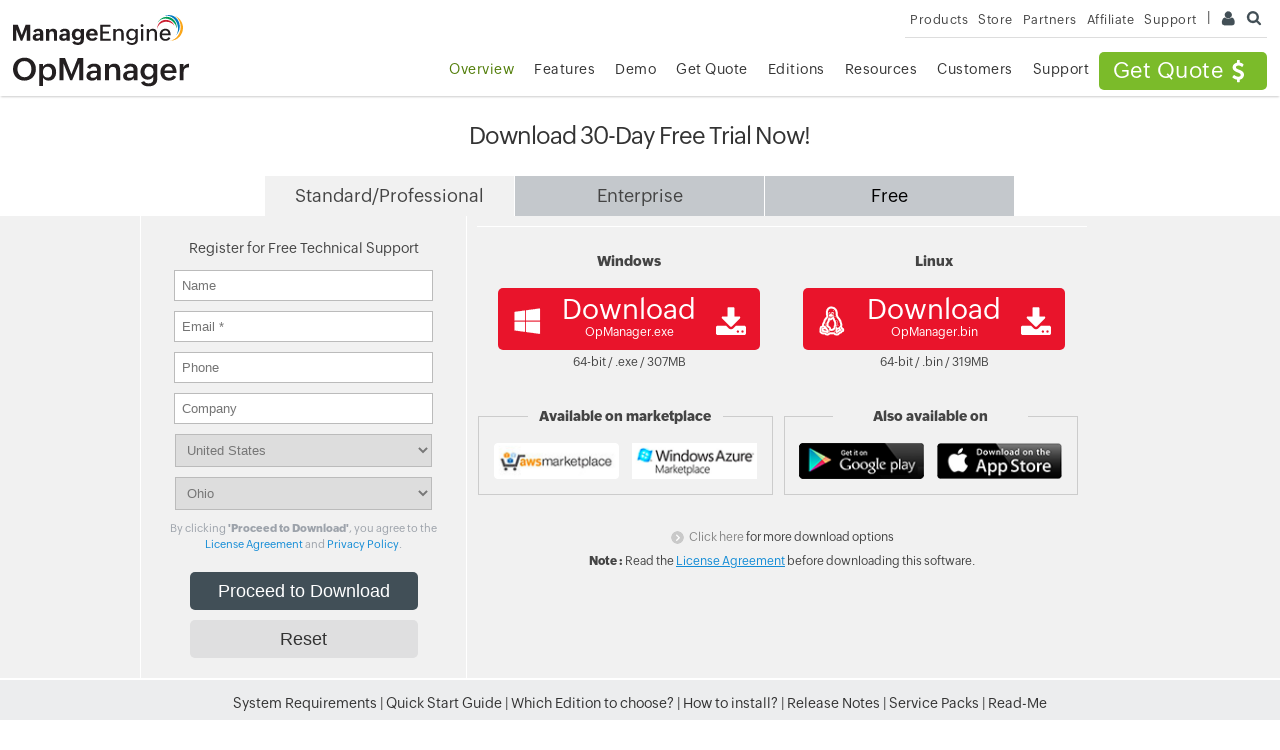

--- FILE ---
content_type: text/html
request_url: https://www.manageengine.com/network-monitoring/download.html?n-mon
body_size: 11287
content:
<!doctype html>
<html>
<head>





<title>Download ManageEngine OpManager for Windows/Linux | 64 bit</title>
<meta name="description" content="Download all OpManager editions to trial for 30 days, with free technical support.">
<link rel="canonical" href="https://www.manageengine.com/network-monitoring/download.html">
<!-- Open Graph Tags -->
<meta property="og:title" content="Network Monitoring Software by ManageEngine OpManager">
<meta property="og:description" content="ManageEngine OpManager provides easy-to-use Network Monitoring Software that offers advanced Network & Server Performance Management. Download free trial now!">
<meta property="og:type" content="website">
<meta property="og:url" content="https://www.manageengine.com/network-monitoring/">
<meta property="og:image" content="https://www.manageengine.com/network-monitoring/images/logo.png">
<meta property="og:site_name" content="ManageEngine OpManager">
<!-- End Open Graph Tags -->
<!-- Twitter Cards -->
<meta name="twitter:card" content="summary_large_image">
<meta name="twitter:site" content="@ME_NetworkMgmt">
<meta name="twitter:title" content="Network Monitoring Software by ManageEngine OpManager">
<meta name="twitter:description" content="ManageEngine OpManager provides easy-to-use Network Monitoring Software that offers advanced Network & Server Performance Management. Download free trial now!">
<meta name="twitter:image:src" content="https://www.manageengine.com/network-monitoring/images/logo.png">
<meta name="twitter:domain" content="opmanager.com">
<!-- End Twitter Cards -->
<!-- Google+ Tags -->
<meta itemprop="name" content="ManageEngine - IT Management | Network Management Software">
<meta itemprop="description" content="ManageEngine offers enterprise IT management software including network, server, desktop and application management. Download free trial software!">
<meta itemprop="image" content="https://www.manageengine.com/images/manageengine-logo.png">
<!-- End Google+ Tags -->
<meta Content-Type: text/html; charset=UTF-8>
<meta name="viewport" content="width=device-width, initial-scale=1">
<meta http-equiv="X-UA-Compatible" content="IE=edge,chrome=1">
<meta name="author" content="ManageEngine, communications@manageengine.com">
<meta name="distribution" content="Global">
<meta name="HandheldFriendly" content="True">
<meta name="MobileOptimized" content="320">
<meta name="apple-touch-fullscreen" content="yes"> 
<meta name="apple-mobile-web-app-capable" content="yes">
<link rel="icon" href="https://cdn.manageengine.com/favicon.ico">
<link rel="shortcut icon" href="https://cdn.manageengine.com/favicon.ico">
<link rel="dns-prefetch" href="https://www.manageengine.com/">
<link rel="apple-touch-icon-precomposed" sizes="144x144" href="https://cdn.manageengine.com/images/v1/apple-touch-icon-144-precomposed.png">
<link rel="apple-touch-icon-precomposed" sizes="114x114" href="https://cdn.manageengine.com/images/v1/apple-touch-icon-114-precomposed.png">
<link rel="apple-touch-icon-precomposed" sizes="72x72" href="https://cdn.manageengine.com/images/v1/apple-touch-icon-72-precomposed.png">
<link rel="apple-touch-icon-precomposed" href="https://cdn.manageengine.com/images/v1/apple-touch-icon-57-precomposed.png">
<!--[if lt IE 9]><script src="https://cdn.manageengine.com/js/html5shiv.js"></script><![endif]-->
<link rel="preconnect" href="https://fonts.zohowebstatic.com" crossorigin><style>@font-face{ font-family: 'ZohoPuvi'; src: url('https://fonts.zohowebstatic.com/zohopuvi/3.5/zoho_puvi_regular.woff2') format('woff2'), url('https://fonts.zohowebstatic.com/zohopuvi/3.5/zoho_puvi_regular.woff') format('woff'), url('https://fonts.zohowebstatic.com/zohopuvi/3.5/zoho_puvi_regular.ttf') format('truetype'); font-style: normal; font-weight: 300; font-display: swap}@font-face{ font-family: 'ZohoPuvi'; src: url('https://fonts.zohowebstatic.com/zohopuvi/3.5/zoho_puvi_medium.woff2') format('woff2'), url('https://fonts.zohowebstatic.com/zohopuvi/3.5/zoho_puvi_medium.woff') format('woff'), url('https://fonts.zohowebstatic.com/zohopuvi/3.5/zoho_puvi_medium.ttf') format('truetype'); font-style: normal; font-weight: 400; font-display: swap}@font-face{ font-family: 'ZohoPuvi'; src: url('https://fonts.zohowebstatic.com/zohopuvi/3.5/zoho_puvi_extrabold.woff2') format('woff2'), url('https://fonts.zohowebstatic.com/zohopuvi/3.5/zoho_puvi_extrabold.woff') format('woff'), url('https://fonts.zohowebstatic.com/zohopuvi/3.5/zoho_puvi_extrabold.ttf') format('truetype'); font-style: normal; font-weight: 700; font-display: swap}body{ font-family: 'ZohoPuvi', sans-serif}</style>
 <!-- CSS Preloads -->
<link rel="preload" href="https://cdn.manageengine.com/css/me-new-v1.css?v2" as="style" onload="this.onload=null;this.rel='stylesheet'">
<noscript>
<link rel="stylesheet" href="https://cdn.manageengine.com/css/me-new-v1.css?v2">
</noscript>
<script type="text/javascript" src="https://www.manageengine.com/js/ipcallback-new.js"></script>
<link rel="stylesheet" type="text/css" href="/network-monitoring/style/prd-new-style.css">
    <meta http-equiv="Cache-Control" content="no-store" />
    <style>
        .pb0 {
            padding-bottom: 0 !important
        }

        .mt0 {
            margin-top: 0;
        }

        #enterprise {
            display: none
        }

        .available-on-title {
            background-color: #f1f1f1;
            display: block;
            width: 195px;
            margin: auto;
            margin-top: -13px;
            text-align: center;
        }

        .box-table {
            width: 80%;
            margin: 0 auto;
        }

        .box-table td {
            padding: 2px 5px;
            border: 1px solid #ccc;
            vertical-align: middle;
        }

        .otr-dwn-head {
            padding: 5px 2%;
        }

        .icon-s-aws {
            background: url(images/aws-logo.png);
            background-size: 30px;
            background-repeat: no-repeat;
        }

        .removeBtn {
            display: none !important
        }

        .formOnly {
            margin: 0 auto;
            !important;
            float: none !important
        }

        a.download-winBtn {
            padding: 8px 14px;
        }

        .trainingad-strip {
            background: #f9fafb;
            text-align: center;
        }

        #aws {
            display: block
        }

        .div-aws a {
            display: -webkit-box;
            display: -moz-box;
            display: -ms-flexbox;
            display: -webkit-flex;
            display: flex;
            padding: 10px 20px;
            justify-content: center;
            color: #4e4e4e;
            align-items: center;
        }

        .div-aws a:hover {
            text-decoration: none;
        }

        .div-aws a>span {
            margin-right: 10px;
        }

        .div-aws a picture>img {
            max-width: 150px;
            width: 100%;
        }

        .mobile-text {
            display: none
        }

        .dwn-menu>span:first-child {
            margin: 0 0 0 125px;
        }

        .divDwnld {
            border-top: 1px solid #fff;
            margin-bottom: 5px;
            padding: 10px 0;
        }

        .otr-dwn-head a {
            color: #444;
            text-decoration: none;
        }

        .dwn-links-box {
            border: 1px solid #000;
            width: 450px;
            margin: 60px auto 0;
            border-radius: 5px;
        }

        .dwn-links-box strong {
            background-color: #fff;
            display: block;
            width: 213px;
            margin: auto;
            margin-top: -13px;
            padding: 0 10px;
        }

        .dwn-links-box a {
            float: left;
            margin: 20px 0;
            width: 50%;
            text-align: center;
        }

        .dwn-links-box a img {
            width: 64px;
        }

        #survey {
            display: none !important
        }

        .dwn-menu>span {
            width: 24.9%
        }

        #scroll.sec-pTB {
            padding: 0
        }

        .breadcrumb {
            display: none;
        }

        .heading-menu {
            padding: 20px 0;
            background: #fff;
            border-bottom: none
        }

        .heading-menu .menuhead {
            display: block;
            text-align: center
        }

        .dwnCont {
            padding: 0
        }

        .dwn-cont-div {
            padding: 10px 10px
        }

        .dwn-div .otr-dwn-cont a.ful {
            width: 170px;
            font-size: 12px
        }


        .space-ard {
            margin: 20px 0px;
            text-align: center;
        }

        .avai-sec img {
            max-width: 100%;
            max-height: 52px;
            width: 125px;
        }

        p.avai-sec {
            display: inline-block;
            vertical-align: top;
            border: 1px solid #ccc;
            width: 48%;
            margin: 0px 8px 0px 0;
            text-align: center;
        }

        p.avai-sec a {
            display: inline-block;
            max-width: 130px;
            margin: 15px 5px !important;
            padding: 0;
            border-radius: 5px;
        }

        .avai-sec img {
            -webkit-transition: all .3s ease-in-out;
            transition: all .3s ease-in-out;
        }

        .avai-sec img:hover {
            -webkit-box-shadow: 0 7px 8px 0 #cdcdcd;
            box-shadow: 0 7px 8px 0 #cdcdcd;
        }

        @media screen and (max-width: 980px) {
            p.avai-sec {
                width: 45%;
            }
        }

        @media screen and (max-width: 760px) {
            .box-table {
                width: 76%;
                display: none;
            }

            .box-table td p,
            .box-table td {
                word-break: break-all
            }

            .btmBar {
                display: none !important
            }

            .tech-supp {
                display: none
            }

            .dwn-menu>span {
                width: 32.8% !important;
            }

            .desktop-text {
                display: none
            }

            .mobile-text {
                display: block
            }

            .dwn-menu>span:first-child {
                margin: 0 0 0 0;
            }
        }

        .yellowbox {
            margin-bottom: 30px;
            margin-top: 0;
        }

        /* Download button - fix */
        .download-winBtn,
        a.download-winBtn {
            display: -webkit-inline-box;
            display: -ms-inline-flexbox;
            display: inline-flex;
        }

        .divDwnld .per50>p:first-child {
            margin-top: 0;
        }

        @media (max-width: 991.98px) {
            .divDwnld {
                display: -webkit-box;
                display: -ms-flexbox;
                display: flex;
                -webkit-box-align: center;
                -ms-flex-align: center;
                align-items: center;
                -webkit-box-orient: vertical;
                -webkit-box-direction: normal;
                -ms-flex-direction: column;
                flex-direction: column;
                -webkit-box-pack: center;
                -ms-flex-pack: center;
                justify-content: center;
            }

            .divDwnld .per50 {
                width: 100%;
            }
        }

        /* SHA Value */
        .shaValueWrapper {
            display: inline-flex;
            align-items: center;
            border-top: 1px solid #ddd;
            padding: 4px 2px;
            border-radius: 2px;
            max-width: 420px;
            width: 100%;
            margin: 0 15px;
            box-sizing: border-box;
        }
        
        .shaValueWrapper *{
            box-sizing: border-box;
        }    

        .shaValueWrapper .shaTitle {
            font-weight: 400;
            flex: 0 0 auto;
        }

        .shaValueWrapper .shaValue {
            max-width: 290px;
            overflow: hidden;
            text-overflow: ellipsis;
            margin-left: 4px;
        }

        #otherEss .per50 .shaValue {
            max-width: 290px;
        }

        #otherEnt .per50 .shaValue {
            max-width: 267px;
        }

        .other-option .per30 .shaValue {
            max-width: 142px;
        }

        ul .shaValueWrapper {
            margin: 12px 0 0;
        }

        .sha-copy-btn {
            background: url("https://www.manageengine.com/itom/images/icon/content-copy.svg") no-repeat;
            display: inline-flex;
            width: 16px;
            height: 16px;
            background-size: 12px;
            cursor: pointer;
            margin-left: 2px;
            position: relative;
        }

        .copy-text  {
            width: 172px;
            background-color: #111111;
            color: #ffffff;
            visibility: hidden;
            opacity: 0;
            text-align: center;
            padding: 3px 0;
            border-radius: 3px;
            position: absolute;
            z-index: 1;
            bottom: 146%;
            left: -120%;
            margin-left: -60px;
            transition: opacity 0.3s;
            font-size: 12px;
        }

        .copy-text::after  {
            content: "";
            position: absolute;
            top: 100%;
            left: 50%;
            margin-left: -5px;
            border-width: 5px;
            border-style: solid;
            border-color: #111111 transparent transparent transparent;
        }

        .sha-copy-btn:hover .copy-text {
            visibility: visible;
            opacity: 1;
        }

        .shaValueBlock {
            display: inline-flex;
            align-items: center;
            position: relative;
        }
        .copyMsg {
            background: #f0fdf2;
            border: 1px solid #10a328;
            border-radius: 5px;
            color: #10a328;
            display: none;
            font-size: 13px;
            top: -10%;
            right: -64px;
            margin: 0 0 10px 0;
            padding: 3px 6px;
            position: absolute;
            text-align: center;
            line-height: 1.25;
        }
        
        @media only screen and (max-width: 1040.98px) {
            .per50 .shaValueWrapper .shaValue {
                max-width: 200px !important;
            }
            .copyMsg {
                top: 26px;
                right: -22px;
            }
        }

        @media only screen and (max-width: 850.98px) {
            .per50 .shaValueWrapper .shaValue {
                max-width: 170px !important;
            } 
        }
    </style>
</head><body>
<div class="pop-box">&nbsp;</div><div class="pop-container">&nbsp;</div>
<header>
  <div id="commonHeader">
  	<div id="header-topsec">&nbsp;</div>
  <div class="" id="MEmobPanel">
    <div id="MEdropPanel">&nbsp;</div>
  </div>
  <div id="header-mainsec">
    <div class="headerinner">
      <div class="clearfix head-container">
        <div class="fl prdLogo">
        <a class="opmlogosvg" href="/network-monitoring/"><img title="Network Monitoring Software - ManageEngine OpManager" alt="Network Monitoring Software - ManageEngine OpManager" src="https://www.manageengine.com/images/logo/opmanager.svg"/></a>
        </div>
        <div class="fr">
          <nav>
            <div class="nav-dwn fr nav-qte"><a href="/network-monitoring/get-quote.html?TopMenu" title="Get Quote ManageEngine OpManager">Get Quote<span class="s-icon icon-s-quote">&nbsp;</span></a></div>
            <div class="fr pr">
              <ul class="nav header-nav productmenu clearfix" itemscope="itemscope" itemtype="http://www.schema.org/SiteNavigationElement">
                <li id="over"><a title="Overview - ManageEngine OpManager" href="/network-monitoring/?TopMenu">Overview</a></li>
                <li id="fea"><a title="Features - ManageEngine OpManager" href="/network-monitoring/features.html?TopMenu">Features</a></li>
                <li id="demo"><a title="Demo - ManageEngine OpManager" href="/network-monitoring/demo-form.html?TopMenu">Demo</a></li>
                <li id="quote"><a title="Get Quote - ManageEngine OpManager" href="/network-monitoring/get-quote.html?TopMenu">Get Quote</a></li>
                <li id="price"><a title="Editions - ManageEngine OpManager" href="/network-monitoring/opmanager-editions.html?TopMenu">Editions</a></li>
                <li id="res"><a title="Resources - ManageEngine OpManager" href="/network-monitoring/opmanager-resources.html?TopMenu">Resources</a></li>
                <li id="cust"><a title="Customers - ManageEngine OpManager" href="/network-monitoring/customer-reviews.html?TopMenu">Customers</a></li>
                <li id="supp"><a title="Support - ManageEngine OpManager" href="/network-monitoring/support.html?TopMenu">Support</a></li>
              </ul>
            </div>
          </nav>
        </div>
        <div class="menuIcon menu2ResBlk" id="MEmobile"><span class="s-icon icon-s-menu">&nbsp;</span></div>
      </div>
    </div>
  </div>
  </div>
</header>
<section>
  
</section>
<section>
  <div class="heading-menu">
    <div class="container">
      <div class="menuhead">
        <h1 class="desktop-text">Download 30-Day Free Trial Now!</h1>
<h1 class="mobile-text">Fill this form to receive your download link.</h1>
      </div>
      <div class="breadcrumb"><a href="/network-monitoring/">Home</a> &raquo;
        
      </div>
    </div>
  </div>
</section>
<section>
  <div id="scroll" class="sec-pTB">
    <div class="container">
      
    </div>
  </div>
</section>
<section>
  <div id="scroll" class="sec-pTB">
<div class="container">
<div class="dwn-menu clearfix"><span class="act" data-direction="ess">Standard/Professional</span> <span data-direction="ent">Enterprise</span><span><a href="https://www.manageengine.com/network-monitoring/download-free.html">Free</a></span></div>
</div>
</div>
<div class="bg-l-grey">
<div class="container clearfix">
<div class="dwnForm">
<div class="tac tech-supp">Register for Free Technical Support</div>
<div class="dwn-form">
<form id="LicenseKeyForm" action="https://forms.manageengine.com/form_new.do" method="post" name="LicenseKeyForm" onsubmit="return OpmpyEmailValidatorUid()">
    <div class="tac"><input placeholder="Name" id="userName" type="text" name="username" /></div>
    <div class="tac"><input placeholder="Email *" id="emailID" type="email" name="emailid" /></div>
    <div class="tac"><input placeholder="Phone" id="tel" type="phone" name="telephone" /></div>
    <div class="tac"><input placeholder="Company" id="companyName" type="text" name="company" /></div>
    <div class="tac"><select id="MECountryListing" name="country"></select></div>
    <div id="formCTAgdpr" class="dwn-priv tac">By clicking <strong>'Proceed to Download'</strong>, you                         agree to the <a href="https://www.manageengine.com/network-monitoring/license.html">License                             Agreement</a> and <a href="https://www.manageengine.com/privacy.html">Privacy Policy</a>.</div>
    <div class="tac"><input id="downloadSubmit" type="submit" name="submit-form" value="Proceed to Download" /> <input id="downloadReset" type="reset" name="reset" value="Reset" /> <input type="hidden" name="subject" value="ManageEngine OpManager Download Request" /> <input id="nexturl" type="hidden" name="next-url" value="https://www.manageengine.com/network-monitoring/download-confirm.html" /> <input id="dwncc" type="hidden" name="cc" value="eval-itom@manageengine.com" /> <input type="hidden" name="leadsource" value="Web Download" /> <input type="hidden" name="productname" value="OpManager" /> <input type="hidden" name="Product_Category" value="Enterprise" /> <input id="user-detail" type="text" name="user-detail" /></div>
</form>
</div>
</div>
<div class="dwnCont">
<div class="dwn-link">
<div class="dwn-cont-div">
<div id="ess" class="dwn-div">
<div class="clearfix tac divDwnld">
<div class="per50">
<p><strong>Windows</strong></p>
<div><a class="download-winBtn clickthanks" title="Download OpManager" href="https://www.manageengine.com/network-monitoring/29809517/ManageEngine_OpManager_64bit.exe" data-eventaction="OpManager" data-eventlabel="ManageEngine_OpManager_64bit.exe" data-downloadtracking="downloadTracker"><span class="s-icon icon-s-windows download-OS">&nbsp;</span><span class="download-txt">Download<span class="download-sml">OpManager.exe</span></span><span class="s-icon icon-s-dwnBig download-Arw">&nbsp;</span></a></div>
<div class="fs12">64-bit / .exe / <span id="64_exe_mb">307</span>MB</div>
</div>
<div class="per50">
<p><strong>Linux</strong></p>
<div><a class="download-winBtn clickthanks" title="Download OpManager" href="https://www.manageengine.com/network-monitoring/29809517/ManageEngine_OpManager_64bit.bin" data-eventaction="OpManager" data-eventlabel="ManageEngine_OpManager_64bit.bin" data-downloadtracking="downloadTracker"><span class="s-icon icon-s-linux download-OS">&nbsp;</span><span class="download-txt">Download<span class="download-sml">OpManager.bin</span></span><span class="s-icon icon-s-dwnBig download-Arw">&nbsp;</span></a></div>
<div class="fs12">64-bit / .bin / <span id="64_bin_mb">319</span>MB</div>
</div>
</div>
</div>
<div id="ent" class="dwn-div">
<div class="clearfix tac divDwnld">
<div class="per50">
<p><strong>Windows</strong></p>
<div><a class="download-winBtn clickthanks" title="Download OpManager" href="https://www.manageengine.com/network-monitoring/29809517/ManageEngine_OpManager_Central_64bit.exe" data-eventaction="OpManager" data-eventlabel="ManageEngine_OpManager_Central_64bit.exe" data-downloadtracking="downloadTracker"><span class="s-icon icon-s-windows download-OS">&nbsp;</span><span class="download-txt">Download<span class="download-sml">Central.exe (64-bit                                                 / <span id="cen_64_exe_mb">294</span>MB)</span></span><span class="s-icon icon-s-dwnBig download-Arw">&nbsp;</span></a></div>
<div class="otr-dwn-cont"><a class="clickthanks ful" title="Download OpManager" href="https://www.manageengine.com/network-monitoring/29809517/ManageEngine_OpManager_Probe_64bit.exe" data-eventaction="OpManager" data-eventlabel="ManageEngine_OpManager_Probe_64bit.exe" data-downloadtracking="downloadTracker">Probe.exe (64-bit / <span id="pro_64_exe_mb">285</span>MB)</a></div>
</div>
<div class="per50">
<p><strong>Linux</strong></p>
<div><a class="download-winBtn clickthanks" title="Download OpManager" href="https://www.manageengine.com/network-monitoring/29809517/ManageEngine_OpManager_Central_64bit.bin" data-eventaction="OpManager" data-eventlabel="ManageEngine_OpManager_Central_64bit.bin" data-downloadtracking="downloadTracker"><span class="s-icon icon-s-linux download-OS">&nbsp;</span><span class="download-txt">Download<span class="download-sml">Central.bin (64-bit                                                 / <span id="cen_64_bin_mb">320</span>MB)</span></span><span class="s-icon icon-s-dwnBig download-Arw">&nbsp;</span></a></div>
<div class="otr-dwn-cont"><a class="ful clickthanks" title="Download OpManager" href="https://www.manageengine.com/network-monitoring/29809517/ManageEngine_OpManager_Probe_64bit.bin" data-eventaction="OpManager" data-eventlabel="ManageEngine_OpManager_Probe_64bit.bin" data-downloadtracking="downloadTracker">Probe.bin (64-bit / <span id="pro_64_bin_mb">310</span>MB)</a></div>
</div>
</div>
</div>
<div class="clearfix space-ard">
<p id="marketplace" class="avai-sec" align="center"><strong class="available-on-title">Available                                 on marketplace</strong><a class="aws" href="https://aws.amazon.com/marketplace/pp/prodview-s2uv6kcdkb5jc?sr=0-2&amp;ref_=beagle&amp;applicationId=AWSMPContessa" target="_blank"><img src="/network-monitoring/images/aws-mkt-logo.jpg" alt="" /></a> <a class="aws" href="https://azuremarketplace.microsoft.com/en-in/marketplace/apps/manageengine.opmanager_byol?utm=opm_dwld" target="_blank"><img src="/network-monitoring/images/ms-marketplace-logo.png" alt="" /></a></p>
<p class="avai-sec"><strong class="available-on-title">Also available on</strong> <a href="https://play.google.com/store/apps/details?id=com.manageengine.opm" target="_blank"><img src="/network-monitoring/images/opm-app-android.png" alt="" width="130" height="37" /></a> <a href="https://apps.apple.com/us/app/opmanager/id561926637" target="_blank"><img src="/network-monitoring/images/opm-app-apple.png" alt="" width="130" height="37" /></a></p>
</div>
<div class="fs12 tac"><a class="lnmore" href="#more"><span class="lnarw">&nbsp;</span>Click here</a>                         for more download options</div>
<div class="fs12 tac"><strong>Note :</strong> Read the <a class="uline" href="https://www.manageengine.com/network-monitoring/license.html">License Agreement</a>                         before downloading this software.</div>
</div>
</div>
</div>
</div>
</div>
<div class="dwn-nav-link">
<div class="container"><a href="https://www.manageengine.com/network-monitoring/help/hardware-and-software-requirements.html?dload-sysreq" target="_blank">System Requirements</a> | <a href="https://www.manageengine.com/network-monitoring/opmanager-quickstart.html">Quick Start Guide</a> | <a href="https://www.manageengine.com/network-monitoring/opmanager-editions.html">Which Edition to choose?</a>         | <a class="video-pop" href="https://www.youtube-nocookie.com/embed/SRh8qzN6hao">How to install?</a> | <a href="https://www.manageengine.com/network-monitoring/opmanager-release-notes.html">Release Notes</a> | <a href="https://www.manageengine.com/network-monitoring/service-packs.html">Service Packs</a> | <a href="https://www.manageengine.com/network-monitoring/help/read-me.html">Read-Me</a></div>
</div>
<div id="std" class="container clearfix sec-pTB pb0">
<table class="box-table tac" align="center">
    <tbody>
        <tr>
            <td><strong>File</strong></td>
            <td><strong>SHA256 value</strong></td>
        </tr>
        <tr>
            <td>64 bit (.exe)</td>
            <td>
            <p class="64bit_exe_sha">104B0E9B3CBAD91B14BFAE190D28DC6575ED02ED39AC469DA052F941B6FA7828</p>
            </td>
        </tr>
        <tr>
            <td>64 bit (.bin)</td>
            <td>
            <p class="64bit_bin_sha">b5c5540e17f8cec3df318245f7c931a91ecfd255c80927f0f95dcbd6d113f95c</p>
            </td>
        </tr>
    </tbody>
</table>
</div>
<div id="enterprise" class="container clearfix sec-pTB pb0">
<table class="box-table tac" style="margin: 20px auto 20px auto; display: block">
    <tbody>
        <tr>
            <td><strong>File</strong></td>
            <td><strong>SHA256 value</strong></td>
        </tr>
        <tr>
            <td rowspan="2">Enterprise edition (.exe)</td>
            <td><b>Central - </b><span class="cen_64bit_exe_sha">73d2d5e474cd07de52144e98f046b03f04578313d1100fbe809d9515eb46d90f</span><span style="
              font-family: lato, arial, helvetica, sans-serif;
              font-size: 14px;
            ">&nbsp;</span></td>
        </tr>
        <tr>
            <td><b>Probe - </b><span class="pro_64bit_exe_sha">e685f8d2ca6333a9a1292d98fec7e8bff92394895728db91d62705c3d92cc528</span><span style="
              font-family: lato, arial, helvetica, sans-serif;
              font-size: 14px;
            ">&nbsp;</span></td>
        </tr>
        <tr>
            <td rowspan="2">Enterprise edition (.bin)</td>
            <td><b>Central - </b><span class="cen_64bit_bin_sha">72333d677cfd310f5b62c9d051138a28a2a7c8147aee8802038c7e05d27cd3e6</span><span style="
              font-family: lato, arial, helvetica, sans-serif;
              font-size: 14px;
            ">&nbsp;</span></td>
        </tr>
        <tr>
            <td><b>Probe - </b>&nbsp;<span class="pro_64bit_bin_sha">580d11bb9a3f91813469a5eea39799dddbe89d6b8b5297f4e6a25a3bb1bafbee</span><span style="
              font-family: lato, arial, helvetica, sans-serif;
              font-size: 14px;
            ">&nbsp;</span></td>
        </tr>
    </tbody>
</table>
</div>
<p>&nbsp;</p>
<div class="container mobile-view-hide">
<h2 class="hTag1 f300">Mobile Downloads</h2>
<div class="clearfix">
<div class="per50">
<div class="otr-dwn-head"><span class="s-icon icon-s-otrApp mR10">&nbsp;</span>App Store</div>
<div class="otr-dwn-cont">
<ul>
    <li>iPhone<span><a class="clickthanks ful" href="https://itunes.apple.com/in/app/opmanager/id561926637?mt=8" target="_blank">Download</a></span></li>
    <li>iPad<span><a class="clickthanks ful" href="https://itunes.apple.com/in/app/opmanager/id561926637#platform/ipad" target="_blank">Download</a></span></li>
</ul>
</div>
</div>
<div class="per50">
<div class="otr-dwn-head"><span class="s-icon icon-s-otrPlay mR10">&nbsp;</span>Play Store</div>
<div class="otr-dwn-cont">
<ul>
    <li>Android Phone/Tablet<span><a class="clickthanks ful" href="https://play.google.com/store/apps/details?id=com.manageengine.opm&amp;hl=en" target="_blank">Download</a></span></li>
</ul>
</div>
</div>
</div>
<h2 class="hTag1 f300">Plug-ins</h2>
<div class="clearfix">
<div class="per50">
<div class="otr-dwn-head"><span class="s-icon icon-s-otrWin mR10">&nbsp;</span>Windows</div>
<div class="otr-dwn-cont">
<ul>
    <li>APM Plug-in<span><a class="clickthanks" href="https://www.manageengine.com/network-monitoring/29809517/ManageEngine_OpManager_APM_PlugIn_64bit.exe" data-eventaction="OpManager" data-eventlabel="ManageEngine_OpManager_APM_PlugIn_64bit.exe" data-downloadtracking="downloadTracker">64 Bit</a></span></li>
</ul>
</div>
<div class="shaValueWrapper">
<div class="shaTitle">SHA256 (64bit):</div>
<div class="shaValueBlock">
<div class="shaValue"><span>8d1d5b44411ffa70d4f2877d2877b0b2ba51d78e0fa2c6a4e5ac32f8e18172f5</span></div>
<div class="sha-copy-btn">
<div class="copy-text">Click to copy SHA256 value</div>
</div>
</div>
</div>
</div>
<div class="per50">
<div class="otr-dwn-head"><span class="s-icon icon-s-otrLin mR10">&nbsp;</span>Linux</div>
<div class="otr-dwn-cont">
<ul>
    <li>APM Plug-in<span><a class="clickthanks" href="https://www.manageengine.com/network-monitoring/29809517/ManageEngine_OpManager_APM_PlugIn_64bit.bin" data-eventaction="OpManager" data-eventlabel="ManageEngine_OpManager_APM_PlugIn_64bit.bin" data-downloadtracking="downloadTracker">64 Bit</a></span></li>
</ul>
</div>
<div class="shaValueWrapper">
<div class="shaTitle">SHA256 (64bit):</div>
<div class="shaValueBlock">
<div class="shaValue"><span>4be84b46d0a8eaa245a09ff5cf1367448c27164304f64028582777f18f59be8a</span></div>
<div class="sha-copy-btn">
<div class="copy-text">Click to copy SHA256 value</div>
</div>
</div>
</div>
</div>
</div>
<p class="tac f12 mt0">Click here to go through the <a href="https://www.manageengine.com/products/applications_manager/help/installing-apm-plugin.html?opm-download-free" target="_blank">APM Plugin installation guide</a>.</p>
<div class="container clearfix mobile-view-hide">
<div class="yellowbox">
<p><strong>Note:</strong> APM Plugin can be installed only if you have already installed OpManager. If                 you're using an older version of OpManager, you may need to download a compatible version of APM Plugin.                 Please refer <a href="https://www.manageengine.com/network-monitoring/apm-plugin.html" target="blank">this</a> page to find the right version.</p>
</div>
</div>
<!-- Remote collector / -->
<h2 class="hTag1 f300">Remote Collector</h2>
<div class="clearfix">
<div class="per50">
<div class="otr-dwn-head"><span class="s-icon icon-s-otrWin mR10">&nbsp;</span> Windows</div>
<div class="otr-dwn-cont">
<ul>
    <li>For Windows <span> <a class="clickthanks" href="https://www.manageengine.com/remote-collector/942849223/ManageEngine_RemoteCollector_64bit.exe" data-eventaction="OpManager" data-eventlabel="ManageEngine_OpManager_RemoteCollector_64bit.exe" data-downloadtracking="downloadTracker">Download</a></span></li>
</ul>
</div>
<div class="shaValueWrapper">
<div class="shaTitle">SHA256 (64bit):</div>
<div class="shaValueBlock">
<div class="shaValue"><span>c3ac7cc1c84bd4455218f8b701c97de8f2087a518a1b4fe82bebc357cab88a15</span></div>
<div class="sha-copy-btn">
<div class="copy-text">Click to copy SHA256 value</div>
</div>
</div>
</div>
</div>
<div class="per50">
<div class="otr-dwn-head"><span class="s-icon icon-s-otrLin mR10">&nbsp;</span>Linux</div>
<div class="otr-dwn-cont">
<ul>
    <li>For Linux <span> <a class="clickthanks" href="https://www.manageengine.com/remote-collector/942849223/ManageEngine_RemoteCollector_64bit.bin" data-eventaction="OpManager" data-eventlabel="ManageEngine_OpManager_RemoteCollector_64bit.bin" data-downloadtracking="downloadTracker">Download</a></span></li>
</ul>
</div>
<div class="shaValueWrapper">
<div class="shaTitle">SHA256 (64bit):</div>
<div class="shaValueBlock">
<div class="shaValue"><span>3e2b20b3331c362e13de5bdc31d240d1d92c581e1c63bcd356302a6cd8acf505</span></div>
<div class="sha-copy-btn">
<div class="copy-text">Click to copy SHA256 value</div>
</div>
</div>
</div>
</div>
</div>
<p class="tac f12 mt0">Click here to go through the <a href="https://www.manageengine.com/network-monitoring/help/remote-collector-installation.html?opm-download-free" target="_blank">Remote Collector installation guide</a>.</p>
<!-- Remote collector // -->
<div id="more" class="sec-pTB bg-l-grey mobile-view-hide pb0">
<div class="container">
<div class="pg-head f300">Other Download Options</div>
<div class="other-option-head"><span class="act" data-direction="otherEss">Standard/ Professional                     Edition</span><span data-direction="otherEnt">Enterprise Edition</span></div>
<div class="other-option">
<div id="otherEss" class="other-option-cont clearfix" style="display: block" data-othercont="ent">
<div class="clearfix">
<div class="per50">
<div class="otr-dwn-head"><span class="s-icon icon-s-otrWin mR10">&nbsp;</span>Windows&nbsp;</div>
<div class="otr-dwn-cont">
<ul>
    <li>For Windows <span><a class="clickthanks" href="https://www.manageengine.com/network-monitoring/29809517/ManageEngine_OpManager_64bit.exe" data-eventaction="OpManager" data-eventlabel="ManageEngine_OpManager_64bit.exe" data-downloadtracking="downloadTracker">64 Bit</a></span></li>
</ul>
</div>
<div class="shaValueWrapper">
<div class="shaTitle">SHA256 (64bit):</div>
<div class="shaValueBlock">
<div class="shaValue"><span class="64bit_exe_sha">104B0E9B3CBAD91B14BFAE190D28DC6575ED02ED39AC469DA052F941B6FA7828</span></div>
<div class="sha-copy-btn">
<div class="copy-text">Click to copy SHA256 value</div>
</div>
</div>
</div>
</div>
<div class="per50">
<div class="otr-dwn-head"><span class="s-icon icon-s-otrLin mR10">&nbsp;</span>Linux&nbsp;</div>
<div class="otr-dwn-cont">
<ul>
    <li>For Linux <span><a class="clickthanks" href="https://www.manageengine.com/network-monitoring/29809517/ManageEngine_OpManager_64bit.bin" data-eventaction="OpManager" data-eventlabel="ManageEngine_OpManager_64bit.bin" data-downloadtracking="downloadTracker">64 Bit</a></span></li>
</ul>
</div>
<div class="shaValueWrapper">
<div class="shaTitle">SHA256 (64bit):</div>
<div class="shaValueBlock">
<div class="shaValue"><span class="64bit_bin_sha">b5c5540e17f8cec3df318245f7c931a91ecfd255c80927f0f95dcbd6d113f95c</span></div>
<div class="sha-copy-btn">
<div class="copy-text">Click to copy SHA256 value</div>
</div>
</div>
</div>
</div>
</div>
<h2 class="hTag1 f300">Mirror Downloads</h2>
<div class="clearfix">
<div class="per50">
<div class="otr-dwn-head"><span class="s-icon icon-s-otrWin mR10">&nbsp;</span>Windows&nbsp;</div>
<div class="otr-dwn-cont">
<ul>
    <li>For Windows <span><a class="clickthanks" href="https://info.manageengine.com/network-monitoring/29809517/ManageEngine_OpManager_64bit.exe" data-eventaction="OpManager" data-eventlabel="ManageEngine_OpManager_64bit.exe" data-downloadtracking="downloadTracker">64 Bit</a></span></li>
</ul>
</div>
</div>
<div class="per50">
<div class="otr-dwn-head"><span class="s-icon icon-s-otrLin mR10">&nbsp;</span>Linux&nbsp;</div>
<div class="otr-dwn-cont">
<ul>
    <li>For Linux <span><a class="clickthanks" href="https://info.manageengine.com/network-monitoring/29809517/ManageEngine_OpManager_64bit.bin" data-eventaction="OpManager" data-eventlabel="ManageEngine_OpManager_64bit.bin" data-downloadtracking="downloadTracker">64 Bit</a></span></li>
</ul>
</div>
</div>
</div>
</div>
<div id="otherEnt" class="other-option-cont clearfix" data-othercont="ess">
<div class="clearfix">
<div class="per50">
<div class="otr-dwn-head"><span class="s-icon icon-s-otrWin mR10">&nbsp;</span>Windows&nbsp;</div>
<div class="otr-dwn-cont">
<ul>
    <li>Central <span><a class="clickthanks" href="https://www.manageengine.com/network-monitoring/29809517/ManageEngine_OpManager_Central_64bit.exe" data-eventaction="OpManager" data-eventlabel="ManageEngine_OpManager_Central_64bit.exe" data-downloadtracking="downloadTracker">Download</a></span>
    <div class="shaValueWrapper">
    <div class="shaTitle">SHA256 (64bit):</div>
    <div class="shaValueBlock">
    <div class="shaValue"><span class="cen_64bit_exe_sha">73d2d5e474cd07de52144e98f046b03f04578313d1100fbe809d9515eb46d90f</span></div>
    <div class="sha-copy-btn">
    <div class="copy-text">Click to copy SHA256 value</div>
    </div>
    </div>
    </div>
    </li>
    <li>Probe <span><a class="clickthanks" href="https://www.manageengine.com/network-monitoring/29809517/ManageEngine_OpManager_Probe_64bit.exe" data-eventaction="OpManager" data-eventlabel="ManageEngine_OpManager_Probe_64bit.exe" data-downloadtracking="downloadTracker">Download</a></span>
    <div class="shaValueWrapper">
    <div class="shaTitle">SHA256 (64bit):</div>
    <div class="shaValueBlock">
    <div class="shaValue"><span class="pro_64bit_exe_sha">e685f8d2ca6333a9a1292d98fec7e8bff92394895728db91d62705c3d92cc528</span></div>
    <div class="sha-copy-btn">
    <div class="copy-text">Click to copy SHA256 value</div>
    </div>
    </div>
    </div>
    </li>
</ul>
</div>
</div>
<div class="per50">
<div class="otr-dwn-head"><span class="s-icon icon-s-otrLin mR10">&nbsp;</span>Linux</div>
<div class="otr-dwn-cont">
<ul>
    <li>Central <span> <a class="clickthanks" href="https://www.manageengine.com/network-monitoring/29809517/ManageEngine_OpManager_Central_64bit.bin" data-eventaction="OpManager" data-eventlabel="ManageEngine_OpManager_Central_64bit.bin" data-downloadtracking="downloadTracker">Download </a> </span>
    <div class="shaValueWrapper">
    <div class="shaTitle">SHA256 (64bit):</div>
    <div class="shaValueBlock">
    <div class="shaValue"><span class="cen_64bit_bin_sha">72333d677cfd310f5b62c9d051138a28a2a7c8147aee8802038c7e05d27cd3e6</span></div>
    <div class="sha-copy-btn">
    <div class="copy-text">Click to copy SHA256 value</div>
    </div>
    </div>
    </div>
    </li>
    <li>Probe <span> <a class="clickthanks" href="https://www.manageengine.com/network-monitoring/29809517/ManageEngine_OpManager_Probe_64bit.bin" data-eventaction="OpManager" data-eventlabel="ManageEngine_OpManager_Probe_64bit.bin" data-downloadtracking="downloadTracker">Download </a> </span>
    <div class="shaValueWrapper">
    <div class="shaTitle">SHA256 (64bit):</div>
    <div class="shaValueBlock">
    <div class="shaValue"><span class="pro_64bit_bin_sha">580d11bb9a3f91813469a5eea39799dddbe89d6b8b5297f4e6a25a3bb1bafbee</span></div>
    <div class="sha-copy-btn">
    <div class="copy-text">Click to copy SHA256 value</div>
    </div>
    </div>
    </div>
    </li>
</ul>
</div>
</div>
</div>
<h2 class="hTag1 f300">Mirror Downloads</h2>
<div class="clearfix">
<div class="per50">
<div class="otr-dwn-head"><span class="s-icon icon-s-otrWin mR10">&nbsp;</span>Windows&nbsp;</div>
<div class="otr-dwn-cont">
<ul>
    <li>Central <span><a class="clickthanks" href="https://info.manageengine.com/network-monitoring/29809517/ManageEngine_OpManager_Central_64bit.exe" data-eventaction="OpManager" data-eventlabel="ManageEngine_OpManager_Central_64bit.exe" data-downloadtracking="downloadTracker">Download</a></span></li>
    <li>Probe <span><a class="clickthanks" href="https://info.manageengine.com/network-monitoring/29809517/ManageEngine_OpManager_Probe_64bit.exe" data-eventaction="OpManager" data-eventlabel="ManageEngine_OpManager_Probe_64bit.exe" data-downloadtracking="downloadTracker">Download</a></span></li>
</ul>
</div>
</div>
<div class="per50">
<div class="otr-dwn-head"><span class="s-icon icon-s-otrLin mR10">&nbsp;</span>Linux</div>
<div class="otr-dwn-cont">
<ul>
    <li>Central <span><a class="clickthanks" href="https://info.manageengine.com/network-monitoring/29809517/ManageEngine_OpManager_Central_64bit.bin" data-eventaction="OpManager" data-eventlabel="ManageEngine_OpManager_Central_64bit.bin" data-downloadtracking="downloadTracker">Download</a></span></li>
    <li>Probe <span><a class="clickthanks" href="https://info.manageengine.com/network-monitoring/29809517/ManageEngine_OpManager_Probe_64bit.bin" data-eventaction="OpManager" data-eventlabel="ManageEngine_OpManager_Probe_64bit.bin" data-downloadtracking="downloadTracker">Download</a></span></li>
</ul>
</div>
</div>
</div>
</div>
</div>
</div>
</div>
<div class="container sep-brd-btm tac mobile-view-hide">
<p><strong>OpManager Supports:</strong> English, Japanese, German, French, Chinese simplified and traditional,             Italian, Spanish, Korean, Russian, Danish, Finnish, Norwegian, Dutch, Polish, Portuguese, Brazilian             Portuguese, Swedish, and Turkish languages.</p>
<p>If you have any questions about OpManager, feel free to <a href="https://pitstop.manageengine.com/portal/en/kb/opmanager" target="_blank">raise a support                 request</a> and we'll get back to you.</p>
</div>
<p>&nbsp;</p>
</div>
  <div class="sec-pTB" id="VideosAndLogos">
    <div class="container" style="max-width:1400px">
      <div id="customer-logo" data-custlogo="opm"></div>
    </div>
  </div>
</section>
<section>
  <div class="clearfix sec-pTB opmRelPrd mbH">
    <div class="fea-nav container">
      <div class="fea-nav-link clearfix"><span data-nav="allFeaDiv2">Related Products</span></div>
      <div class="fea-nav-list">
        <div id="allFeaDiv2" class="fea-list-cont clearfix">
          <ul>
            <li class="relOpm">&raquo; <a title="Network Monitoring - ManageEngine" href="https://www.manageengine.com/network-monitoring/?relPrd">Network Monitoring</a></li>
            <li class="relNfa">&raquo; <a title="Bandwidth Monitoring &amp; Traffic Analysis - ManageEngine" href="https://www.manageengine.com/products/netflow/?relPrd">Bandwidth Monitoring &amp; Traffic Analysis</a></li>
            <li class="relNcm">&raquo; <a title="Network Configuration Management - ManageEngine" href="https://www.manageengine.com/network-configuration-manager/?relPrd">Network Configuration Management</a></li>
            <li class="relIpam">&raquo; <a title="Switch Port &amp; IP Address Management - ManageEngine" href="https://www.manageengine.com/products/oputils/?relPrd">Switch Port &amp; IP Address Management</a></li>
            <li class="relFwa">&raquo; <a title="Firewall Management - ManageEngine" href="https://www.manageengine.com/products/firewall/?relPrd">Firewall Management</a></li>
			<li class="relOpmMSP">&raquo; <a title="Network Monitoring Software for MSPs - ManageEngine" href="https://www.manageengine.com/network-monitoring-msp/?relPrd">Network Monitoring Software for MSPs</a></li>
	    <li class="relIt">&raquo; <a title="IT Operations Management  - ManageEngine" href="/it-operations-management/">IT Operations Management </a></li>
	    <li class="relapm">&raquo; <a title="Applications Manager - ManageEngine" href="https://www.manageengine.com/products/applications_manager/?relPrd" target="_blank">Application Performance Monitoring </a></li>
          </ul>
        </div>
      </div>
    </div>
  </div>
</section>
<section>
  <div class="btmBar mbH">
    <div id="btmBar">
      <div class="container clearfix">
        <ul class="clearfix desktop">
          <li class="btm-dwn btm-qte"><a title="Get Quote ManageEngine OpManager" href="https://www.manageengine.com/network-monitoring/get-quote.html?btmMenu">Get Quote <span class="s-icon icon-s-quote">&nbsp;</span></a></li>
          <li><a title="Live Demo - ManageEngine OpManager" target="_blank" href="https://demo.opmanager.com/"><span class="s-icon icon-s-demo">&nbsp;</span><br>
            Live Demo</a></li>
         <li><a title="Compare Edition - ManageEngine OpManager" href="https://www.manageengine.com/network-monitoring/opmanager-editions.html?btmMenu"><span class="s-icon icon-s-compare">&nbsp;</span><br>
            Compare</a></li>
          <li><a title="Get Quote - ManageEngine OpManager" href="https://www.manageengine.com/network-monitoring/get-quote.html?btmMenu"><span class="s-icon icon-s-quote">&nbsp;</span><br>
            Get Quote</a></li>
          <li><a title="Buy Now - ManageEngine OpManager" target="_blank" href="https://store.manageengine.com/opmanager/?btmMenu"><span class="s-icon icon-s-buynow">&nbsp;</span><br>
            Buy Now</a></li>
        </ul>
	<ul class="clearfix mobile">
  	   <li><a title="Download ManageEngine OpManager" href="https://www.manageengine.com/network-monitoring/download.html?btmMenuopm"><span class="s-icon icon-s-download">&nbsp;</span><br>
    	     Download</a></li>
   	   <li><a title="Demo - ManageEngine OpManager" href="https://www.manageengine.com/network-monitoring/demo-form.html?btmMenuopm"><span class="s-icon icon-s-demo">&nbsp;</span><br>
             Request Demo</a></li>
 	   <li><a title="Get Quote ManageEngine OpManager" href="https://www.manageengine.com/network-monitoring/get-quote.html?btmMenuopm"><span class="s-icon icon-s-quote">&nbsp;</span> <br> 
	    Get Quote</a></li>
	</ul>
      </div>
    </div>
  </div>
</section>
<div id="adRhsLnk"><a href="https://store.manageengine.com/opmanager/?rhsFixed" target="_blank" data-tooltip="" class="tooltip-left opm-widget-pricing"><span class="adRhsIcon prc">&nbsp;</span>Pricing</a> <a href="https://www.manageengine.com/network-monitoring/get-quote.html?rhsFixed" data-tooltip="" class="tooltip-left opm-widget-pricing"><span class="adRhsIcon qte">&nbsp;</span>Get Quote</a></div>
<div class="mef_foot_top">
  <div class="container">
      <div class="mef_foot_top_container mef_promo_banners">
          <div class="mef_foot_cols">
            <div class="mef_list_items_wrapper">
              <h5 class="mef_foot_title">Features</h5>
              <ul class="mef_list_items">
                <li><a href="https://www.manageengine.com/network-monitoring/features.html#network-management?footer-new" target="_blank">Network Management</a></li>
                <li><a href="https://www.manageengine.com/network-monitoring/features.html#server-management?footer-new" target="_blank">Server Management</a></li>
                <li><a href="https://www.manageengine.com/network-monitoring/features.html#fault-performance-management?footer-new" target="_blank">Fault Management</a></li>
                <li><a href="https://www.manageengine.com/network-monitoring/features.html#storage-management?footer-new" target="_blank">Storage Management</a></li>
                <li><a href="https://www.manageengine.com/network-monitoring/features.html#aiops-features?footer-new" target="_blank">AIOps</a></li>
                <li><a href="https://www.manageengine.com/network-monitoring/features.html#data-center-management?footer-new" target="_blank">Data center management</a></li>
              </ul>
            </div>
            <div class="mef_list_items_wrapper">
              <h5 class="mef_foot_title">Sectors</h5>
              <ul class="mef_list_items">
                <li><a href="https://www.manageengine.com/network-monitoring/automobile-aviation.html?footer-new" target="_blank">Automobile & Aviation</a></li>
                <li><a href="https://www.manageengine.com/network-monitoring/banking-finance.html?footer-new" target="_blank">Banking & Finance</a></li>
                <li><a href="https://www.manageengine.com/network-monitoring/government.html?footer-new" target="_blank">Government</a></li>
                <li><a href="https://www.manageengine.com/network-monitoring/healthcare.html?footer-new" target="_blank">Healthcare</a></li>
                <li><a href="https://www.manageengine.com/network-monitoring/engineering-manufacturing.html?footer-new" target="_blank">Engineering & Manufacturing</a></li>
                <li>
                  <a href="https://www.manageengine.com/network-monitoring/features.html#other-industries?footer-new" target="_blank" class="more-cta">
                    <span>More</span>
                    <svg width="16" height="16" viewBox="0 0 16 16" fill="none" xmlns="http://www.w3.org/2000/svg">
                      <path d="M6 12L10 8L6 4" stroke="#838383" stroke-width="1.5" stroke-linecap="round" stroke-linejoin="round"/>
                    </svg>
                  </a>
                </li>
              </ul>
            </div>
          </div>
          <div class="mef_foot_cols">
            <div class="mef_list_items_wrapper">
              <h5 class="mef_foot_title">Quick links</h5>
              <ul class="mef_list_items">
                <li><a href="https://www.manageengine.com/network-monitoring/opmanager-resources.html?footer-new" target="_blank">Resources</a></li>
                <li><a href="https://www.manageengine.com/network-monitoring/integration.html?footer-new" target="_blank">Integrations</a></li>
                <li><a href="https://www.youtube.com/watch?v=51IhFGOi4lc&list=PL0FkrkKW27nPKGfmaCUGwF2dtM7yQ6edp?footer-new" target="_blank">Free trainings</a></li>
                <li><a href="https://pitstop.manageengine.com/portal/en/community/opmanager?footer-new" target="_blank">Community</a></li>
                <li><a href="https://www.manageengine.com/network-monitoring/customers.html?footer-new" target="_blank">Customer Testimonials</a></li>
                <li><a href="https://www.manageengine.com/network-monitoring/customer-recommends.html?footer-new" target="_blank">Case studies</a></li>
              </ul>
            </div>
            <div class="mef_list_items_wrapper">
              <h5 class="mef_foot_title">Why OpManager</h5>
              <ul class="mef_list_items">
                <li><a href="https://www.manageengine.com/network-monitoring/alternative-to-prtg.html?footer-new" target="_blank">Alternative to PRTG</a></li>
                <li><a href="https://www.manageengine.com/network-monitoring/alternative-to-solarwinds-npm.html?footer-new" target="_blank">Alternative to Solarwinds</a></li>
                <li><a href="https://www.manageengine.com/network-monitoring/alternative-to-zabbix.html?footer-new" target="_blank">Alternative to Zabbix</a></li>
              </ul>
            </div>
          </div>
          <div class="mef_foot_cols">
              <div class="mef_list_items_wrapper">
                <h5 class="mef_foot_title">Company</h5>
                <ul class="mef_list_items">
                    <li><a href="https://www.manageengine.com/about-us.html?footer-sec-opm" target="_blank">About us</a></li>
                    <li><a href="https://store.manageengine.com/opmanager/?footer-new" target="_blank">Store</a></li>
                    <li><a href="https://www.manageengine.com/network-monitoring/sitemap.html?footer-new" target="_blank">Sitemap</a></li>
                </ul>
              </div>
              <div class="mef_list_items_wrapper">
                <h5 class="mef_foot_title">Training and Support</h5>
                <ul class="mef_list_items">
                    <li><a href="https://www.manageengine.com/network-monitoring/support.html?footer-new" target="_blank">Contact support</a></li>
                    <li><a href="https://www.manageengine.com/training/opmanager_training_agenda.html?footer-new" target="_blank">Training and certification</a></li>
                </ul>
              </div>
              <div class="mef_social_container">
                <h5 class="mef_social_title">Connect with us:</h5>
                <div class="mef_social_share"> 
                  <a href="https://www.linkedin.com/showcase/manageengine-it-operations-management?footer-new" target="_blank" rel="noopener" class="in">&nbsp;</a>
                  <!-- <a href="#" target="_blank" rel="noopener" class="tw">&nbsp;</a> 
                  <a href="#" target="_blank" rel="noopener" class="fb">&nbsp;</a>   -->
                  <a href="https://www.instagram.com/manageengine_itom/?footer-new" target="_blank" rel="noopener" class="insta">&nbsp;</a> 
                  <a href="https://www.youtube.com/channel/UCHLusaahd4nS9esD3xBVeUQ?footer-new" target="_blank" rel="noopener" class="yt">&nbsp;</a> 
                </div>
                <p class="mef_me_copy"><b>ManageEngine</b> is a division of <b>Zoho Corp.</b></p>
              </div>
          </div>
          <div class="mef_foot_cols">
             <prd-footer-promo></prd-footer-promo>
          </div>
      </div>
  </div>
</div>
<footer id="meCommonFooterNew"></footer>
<div id="survey" data-surveyPrd="opm">&nbsp;</div>
<script src="https://accounts.zoho.com/u/info" type="text/javascript"></script>
<script src="https://www.manageengine.com/js/me-v1-header-a.js"></script>
<script src="/js/me-new-v1.js"></script>
<script src="/itom/js/me-itom.js"></script>
<script src="https://www.manageengine.com/js/opm-survey-form.js"></script>
<script src="/itom/components/web-components.js" type="module" defer></script>
<script>
if(typeof ME_CC != 'undefined' && ME_CC != null && ME_CC=="AU" || ME_CC=="FR"){$('#adRhsLnk').show();}else{$('#adRhsLnk').hide();}
</script>
<script>$(document).ready(function(){$("#storelnk").attr("href", "https://store.manageengine.com/opmanager/");$("#forumlnk").attr("href", "https://forums.manageengine.com/opmanager");$("#blogslnk").attr("href", "https://blogs.manageengine.com/opmanager");$("#smaplnk").attr("href", "//www.manageengine.com/network-monitoring/sitemap.html");$("#fbacklnk").attr("data-feedback", "49000004360343");});</script>
<script>$('.ssRhs').append('<li><a href="tel:+18442451099"><strong>US:</strong> +1 844 245 1099</a></li><li><span>Direct Inward Dialing</span></li><li><a href="tel:+14089169400"><strong>Tel:</strong> +1 408 916 9400</a></li>');</script>
<script>
        var afflicateCookie = getCookie_ME("AffliateCookie");
        getContent = $(".dwnCont").html();
        if (afflicateCookie != null && afflicateCookie != "") {
            $(".dwnCont").addClass("removeBtn").html("");
            $(".dwnForm").addClass("formOnly");
        } else {
            $(".dwnCont").removeClass("removeBtn").html(getContent);
            $(".dwnForm").removeClass("formOnly");
        }
    </script>
    <script>
        $(document).ready(function () {
            if (
                /Android|webOS|iPhone|iPad|iPod|BlackBerry|IEMobile|Opera Mini/i.test(
                    navigator.userAgent
                )
            ) {
                $('input[name="leadsource"]').val("Mobile Web Download");
            } else {
                $('input[name="leadsource"]').val("Web Download");
            }

            $(window).resize(function () {
                var pageWidth = $(window).width();

                if (pageWidth <= 760) {
                    $("#downloadSubmit").attr("value", "Get Download Link");
                } else {
                    $("#downloadSubmit").attr("value", "Proceed to Download");
                }
            });
        });
    </script>
    <script src="../js/download-tracker.js"></script>
    <script>
        /*Download to PitStop*/
        var pitstopForum = "https://forums.manageengine.com/opmanager";
        var pitstopRegister =
            "https://pitstop.manageengine.com/register-download.html?product=OPM";
    </script>
    <script>
        var mktoprd = "OpManager";
        var mktoLeadSource = "WebDownload";
        var fromPage = "WebDownload";
    </script>
    <script type="text/javascript" src="/js/me-form-custom.js"></script>
    <script>
        $(".dwn-menu > span[data-direction]").click(function (e) {
            if ($(this).hasClass("act")) {
                return false;
            }
            var getDwn = $(this).attr("data-direction");
            if (getDwn == "ess") {
                $("#std, #marketplace").show();
                $("#enterprise").hide();
                $("#free").hide();
            }
            if (getDwn == "ent") {
                $("#std, #marketplace").hide();
                $("#enterprise").show();
                $("#free").hide();
            }
            if (getDwn == "free") {
                $("#std").hide();
                $("#enterprise").hide();
                $("#free").show();
            }
            $(".dwn-menu > span").removeClass("act");
            $(this).addClass("act");
            $(".dwn-div").hide();
            $(".dwn-cont-div #" + getDwn).fadeIn();
            $("[data-otherTab]").removeClass("act");
            $('[data-otherTab="' + getDwn + '"]').addClass("act");
            $("[data-otherCont]").hide();
            $('[data-otherCont="' + getDwn + '"]').fadeIn();
            scrollMenu();
        });
        $(".other-option-head > span").click(function (e) {
            if ($(this).hasClass("act")) {
                return false;
            }
            var getDwn = $(this).attr("data-direction");
            $(".other-option-head > span").removeClass("act");
            $(this).addClass("act");
            $(".other-option-cont").hide();
            $("#" + getDwn).fadeIn();
            scrollMenu();
        });
    </script>
    <script>
        $("#over").addClass("menu-active");
        trigr = loc.split("#")[1];
        $('.dwn-menu > span[data-direction="' + trigr + '"]').trigger("click");
    </script>
    <script>
        $(document).ready(function() {
            $(".sha-copy-btn").click(function() {
                copyToClipboard($(this).parent().find(".shaValue")[0]);
            });
        });

        function copyToClipboard(element) {
            const $temp = $("<input>");
            $("body").append($temp);
            $temp.val($(element).text()).select();
            document.execCommand("copy");
            $temp.remove();
            const copyMsg = $('<div class="copyMsg">Copied</div>');
            $(element).parent().append(copyMsg)
            $(copyMsg).fadeIn();
            setTimeout(function() {
                $(copyMsg).fadeOut();
                copyMsg.remove();
            }, 1000);
     
        }
    </script>

</body>
</html>

--- FILE ---
content_type: text/javascript
request_url: https://cdn-in.pagesense.io/js/j0h6y0ma/9171f783de824622abf9007959be93ff_visitor_count.js
body_size: 601
content:
window.ZAB.visitorData = {"experiments":{"ZhMcrkQ":{"variations":{"FyGG":{"unique_count":"735"},"HrPO":{"unique_count":"734"}},"actual_start_time":1766143202720},"RPaKjVa":{"variations":{"pMQw":{"unique_count":"269"},"CtWc":{"unique_count":"270"}},"actual_start_time":1766383963823},"ZrynD70":{"variations":{"z1bS":{"unique_count":"3"},"Yewm":{"unique_count":"5"}},"actual_start_time":1767003591052},"eXEyAza":{"variations":{"FrcG":{"unique_count":"19"}},"actual_start_time":1717759793708},"JAvnIZ1":{"variations":{"E06l":{"unique_count":"878"},"tyRW":{"unique_count":"920"}},"actual_start_time":1766383734131},"afPUofe":{"variations":{"3BOy":{"unique_count":"17524"},"Jvp8":{"unique_count":"17381"}},"actual_start_time":1768545205678}},"time":1769647262449}

--- FILE ---
content_type: image/svg+xml
request_url: https://www.manageengine.com/itom/images/icon/content-copy.svg
body_size: 1366
content:
<svg width="13" height="16" viewBox="0 0 13 16" fill="none" xmlns="http://www.w3.org/2000/svg">
<path d="M12.7298 1.24465C12.5963 0.977842 12.4627 0.755522 12.2848 0.577835C12.1069 0.400147 11.8845 0.22232 11.6174 0.133336C11.4365 0.0732644 11.2552 0.0334041 11.0744 0H3.84921C3.72427 0.028211 3.59892 0.0710188 3.47356 0.133336C3.20641 0.22232 2.98409 0.400147 2.80618 0.577835C2.62784 0.755522 2.44993 0.977982 2.36111 1.24465C2.27202 1.51104 2.22761 1.77786 2.22761 2.04453V2.17786H2.0941C1.82695 2.17786 1.55994 2.22221 1.29321 2.3112C1.02606 2.3999 0.803455 2.57759 0.625542 2.7557C0.447628 2.93338 0.269574 3.15542 0.180477 3.42224C0.0916608 3.68905 0.0469716 3.91109 0.00256348 4.22211V14.0001C0.00256348 14.2669 0.0469716 14.5333 0.180477 14.8C0.269574 15.0668 0.447628 15.2888 0.625542 15.4668C0.803455 15.6445 1.0262 15.8223 1.29321 15.9113C1.40606 15.9488 1.51919 15.9782 1.63203 16H9.09794C9.21078 15.9784 9.32391 15.9488 9.43676 15.9113C9.70391 15.8223 9.92651 15.6445 10.1044 15.4668C10.2823 15.2887 10.4603 15.0667 10.5495 14.8C10.6383 14.5332 10.683 14.3111 10.683 14.0001V13.8668H10.8165C11.0832 13.8668 11.3504 13.8224 11.6174 13.7334C11.8845 13.6447 12.1069 13.4666 12.2848 13.2889C12.4627 13.1112 12.641 12.8892 12.7298 12.6224C12.8189 12.3556 12.9078 12.1335 12.9078 11.8221V2.04467C12.9078 1.77786 12.8634 1.51118 12.7298 1.24479V1.24465ZM9.79287 14.4004C9.74846 14.5334 9.65936 14.6668 9.52572 14.8001C9.39221 14.9335 9.25856 15.0226 9.12506 15.0669C8.99183 15.1113 8.8135 15.1559 8.63559 15.1559H2.04969C1.87178 15.1559 1.73813 15.1113 1.55994 15.0669C1.42671 15.0226 1.29321 14.9336 1.1597 14.8001C1.0262 14.6668 0.936961 14.5333 0.892553 14.4004C0.848145 14.2671 0.803455 14.0889 0.803455 13.9559V4.1779C0.803455 4.00021 0.848145 3.86673 0.892553 3.7334C0.936961 3.60006 1.02606 3.46659 1.1597 3.33325C1.29321 3.19992 1.42686 3.11121 1.55994 3.06686C1.69344 3.02223 1.87178 2.97788 2.04969 2.97788H8.59132C8.76923 2.97788 8.90288 3.02223 9.08079 3.06686C9.2143 3.11121 9.34794 3.19992 9.48145 3.33325C9.61495 3.46659 9.70377 3.60006 9.7486 3.7334C9.79301 3.86673 9.83742 4.04456 9.83742 4.1779V13.9559H9.88182C9.88182 14.1336 9.83742 14.2671 9.79301 14.4004H9.79287ZM12.0625 11.8224C12.0625 12.0005 12.0181 12.1338 11.9734 12.2669C11.929 12.4002 11.8399 12.5337 11.7062 12.667C11.573 12.8004 11.4395 12.8895 11.306 12.9338C11.1725 12.9782 10.9944 13.0225 10.8165 13.0225H10.683V4.22225C10.683 3.95544 10.6383 3.68905 10.5495 3.42238C10.4604 3.15556 10.2823 2.93353 10.1044 2.75584C9.92651 2.57773 9.70377 2.40004 9.43676 2.31134C9.17003 2.22235 8.90288 2.178 8.63587 2.178H3.0285V2.04467C3.0285 1.86698 3.07291 1.7335 3.1176 1.55582C3.162 1.42248 3.2511 1.28901 3.38433 1.15567C3.51783 1.02233 3.65148 0.933209 3.78498 0.888858C3.91849 0.844506 4.09654 0.800154 4.27446 0.800154H10.8165C10.9944 0.800154 11.1281 0.844506 11.306 0.888858C11.4395 0.933209 11.5731 1.02219 11.7062 1.15567C11.8397 1.28901 11.929 1.42248 11.9734 1.55582C12.0181 1.68887 12.0625 1.86698 12.0625 2.04467V11.8224Z" fill="black"/>
</svg>
